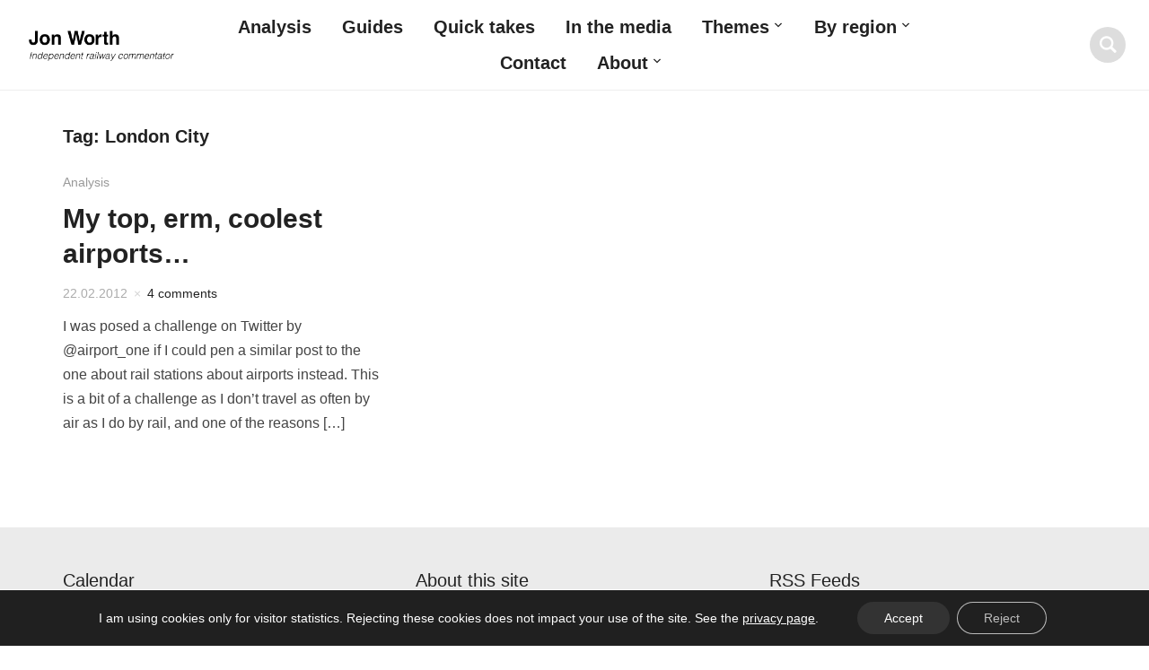

--- FILE ---
content_type: text/html; charset=UTF-8
request_url: https://jonworth.eu/tag/london-city/
body_size: 13668
content:
<!DOCTYPE html>
<html lang="en-GB" prefix="og: http://ogp.me/ns#">
<head>
    <meta charset="UTF-8">
    <meta name="viewport" content="width=device-width, initial-scale=1.0">
    <link rel="profile" href="https://gmpg.org/xfn/11">
    <link rel="pingback" href="https://jonworth.eu/xmlrpc.php">

    <title>London City &#8211; Jon Worth</title>
<meta name='robots' content='max-image-preview:large' />
<link rel='dns-prefetch' href='//challenges.cloudflare.com' />
<link rel="alternate" type="application/rss+xml" title="Jon Worth &raquo; Feed" href="https://jonworth.eu/feed/" />
<link rel="alternate" type="application/rss+xml" title="Jon Worth &raquo; Comments Feed" href="https://jonworth.eu/comments/feed/" />
<link rel="alternate" type="application/rss+xml" title="Jon Worth &raquo; London City Tag Feed" href="https://jonworth.eu/tag/london-city/feed/" />
<style id='wp-img-auto-sizes-contain-inline-css' type='text/css'>
img:is([sizes=auto i],[sizes^="auto," i]){contain-intrinsic-size:3000px 1500px}
/*# sourceURL=wp-img-auto-sizes-contain-inline-css */
</style>

<style id='wp-emoji-styles-inline-css' type='text/css'>

	img.wp-smiley, img.emoji {
		display: inline !important;
		border: none !important;
		box-shadow: none !important;
		height: 1em !important;
		width: 1em !important;
		margin: 0 0.07em !important;
		vertical-align: -0.1em !important;
		background: none !important;
		padding: 0 !important;
	}
/*# sourceURL=wp-emoji-styles-inline-css */
</style>
<link rel='stylesheet' id='wp-block-library-css' href='https://jonworth.eu/wp-includes/css/dist/block-library/style.min.css?ver=4bee1dc3ee918d1de2c3aa64c22c4d8e' type='text/css' media='all' />
<style id='global-styles-inline-css' type='text/css'>
:root{--wp--preset--aspect-ratio--square: 1;--wp--preset--aspect-ratio--4-3: 4/3;--wp--preset--aspect-ratio--3-4: 3/4;--wp--preset--aspect-ratio--3-2: 3/2;--wp--preset--aspect-ratio--2-3: 2/3;--wp--preset--aspect-ratio--16-9: 16/9;--wp--preset--aspect-ratio--9-16: 9/16;--wp--preset--color--black: #000000;--wp--preset--color--cyan-bluish-gray: #abb8c3;--wp--preset--color--white: #ffffff;--wp--preset--color--pale-pink: #f78da7;--wp--preset--color--vivid-red: #cf2e2e;--wp--preset--color--luminous-vivid-orange: #ff6900;--wp--preset--color--luminous-vivid-amber: #fcb900;--wp--preset--color--light-green-cyan: #7bdcb5;--wp--preset--color--vivid-green-cyan: #00d084;--wp--preset--color--pale-cyan-blue: #8ed1fc;--wp--preset--color--vivid-cyan-blue: #0693e3;--wp--preset--color--vivid-purple: #9b51e0;--wp--preset--gradient--vivid-cyan-blue-to-vivid-purple: linear-gradient(135deg,rgb(6,147,227) 0%,rgb(155,81,224) 100%);--wp--preset--gradient--light-green-cyan-to-vivid-green-cyan: linear-gradient(135deg,rgb(122,220,180) 0%,rgb(0,208,130) 100%);--wp--preset--gradient--luminous-vivid-amber-to-luminous-vivid-orange: linear-gradient(135deg,rgb(252,185,0) 0%,rgb(255,105,0) 100%);--wp--preset--gradient--luminous-vivid-orange-to-vivid-red: linear-gradient(135deg,rgb(255,105,0) 0%,rgb(207,46,46) 100%);--wp--preset--gradient--very-light-gray-to-cyan-bluish-gray: linear-gradient(135deg,rgb(238,238,238) 0%,rgb(169,184,195) 100%);--wp--preset--gradient--cool-to-warm-spectrum: linear-gradient(135deg,rgb(74,234,220) 0%,rgb(151,120,209) 20%,rgb(207,42,186) 40%,rgb(238,44,130) 60%,rgb(251,105,98) 80%,rgb(254,248,76) 100%);--wp--preset--gradient--blush-light-purple: linear-gradient(135deg,rgb(255,206,236) 0%,rgb(152,150,240) 100%);--wp--preset--gradient--blush-bordeaux: linear-gradient(135deg,rgb(254,205,165) 0%,rgb(254,45,45) 50%,rgb(107,0,62) 100%);--wp--preset--gradient--luminous-dusk: linear-gradient(135deg,rgb(255,203,112) 0%,rgb(199,81,192) 50%,rgb(65,88,208) 100%);--wp--preset--gradient--pale-ocean: linear-gradient(135deg,rgb(255,245,203) 0%,rgb(182,227,212) 50%,rgb(51,167,181) 100%);--wp--preset--gradient--electric-grass: linear-gradient(135deg,rgb(202,248,128) 0%,rgb(113,206,126) 100%);--wp--preset--gradient--midnight: linear-gradient(135deg,rgb(2,3,129) 0%,rgb(40,116,252) 100%);--wp--preset--font-size--small: 13px;--wp--preset--font-size--medium: 20px;--wp--preset--font-size--large: 36px;--wp--preset--font-size--x-large: 42px;--wp--preset--spacing--20: 0.44rem;--wp--preset--spacing--30: 0.67rem;--wp--preset--spacing--40: 1rem;--wp--preset--spacing--50: 1.5rem;--wp--preset--spacing--60: 2.25rem;--wp--preset--spacing--70: 3.38rem;--wp--preset--spacing--80: 5.06rem;--wp--preset--shadow--natural: 6px 6px 9px rgba(0, 0, 0, 0.2);--wp--preset--shadow--deep: 12px 12px 50px rgba(0, 0, 0, 0.4);--wp--preset--shadow--sharp: 6px 6px 0px rgba(0, 0, 0, 0.2);--wp--preset--shadow--outlined: 6px 6px 0px -3px rgb(255, 255, 255), 6px 6px rgb(0, 0, 0);--wp--preset--shadow--crisp: 6px 6px 0px rgb(0, 0, 0);}:where(.is-layout-flex){gap: 0.5em;}:where(.is-layout-grid){gap: 0.5em;}body .is-layout-flex{display: flex;}.is-layout-flex{flex-wrap: wrap;align-items: center;}.is-layout-flex > :is(*, div){margin: 0;}body .is-layout-grid{display: grid;}.is-layout-grid > :is(*, div){margin: 0;}:where(.wp-block-columns.is-layout-flex){gap: 2em;}:where(.wp-block-columns.is-layout-grid){gap: 2em;}:where(.wp-block-post-template.is-layout-flex){gap: 1.25em;}:where(.wp-block-post-template.is-layout-grid){gap: 1.25em;}.has-black-color{color: var(--wp--preset--color--black) !important;}.has-cyan-bluish-gray-color{color: var(--wp--preset--color--cyan-bluish-gray) !important;}.has-white-color{color: var(--wp--preset--color--white) !important;}.has-pale-pink-color{color: var(--wp--preset--color--pale-pink) !important;}.has-vivid-red-color{color: var(--wp--preset--color--vivid-red) !important;}.has-luminous-vivid-orange-color{color: var(--wp--preset--color--luminous-vivid-orange) !important;}.has-luminous-vivid-amber-color{color: var(--wp--preset--color--luminous-vivid-amber) !important;}.has-light-green-cyan-color{color: var(--wp--preset--color--light-green-cyan) !important;}.has-vivid-green-cyan-color{color: var(--wp--preset--color--vivid-green-cyan) !important;}.has-pale-cyan-blue-color{color: var(--wp--preset--color--pale-cyan-blue) !important;}.has-vivid-cyan-blue-color{color: var(--wp--preset--color--vivid-cyan-blue) !important;}.has-vivid-purple-color{color: var(--wp--preset--color--vivid-purple) !important;}.has-black-background-color{background-color: var(--wp--preset--color--black) !important;}.has-cyan-bluish-gray-background-color{background-color: var(--wp--preset--color--cyan-bluish-gray) !important;}.has-white-background-color{background-color: var(--wp--preset--color--white) !important;}.has-pale-pink-background-color{background-color: var(--wp--preset--color--pale-pink) !important;}.has-vivid-red-background-color{background-color: var(--wp--preset--color--vivid-red) !important;}.has-luminous-vivid-orange-background-color{background-color: var(--wp--preset--color--luminous-vivid-orange) !important;}.has-luminous-vivid-amber-background-color{background-color: var(--wp--preset--color--luminous-vivid-amber) !important;}.has-light-green-cyan-background-color{background-color: var(--wp--preset--color--light-green-cyan) !important;}.has-vivid-green-cyan-background-color{background-color: var(--wp--preset--color--vivid-green-cyan) !important;}.has-pale-cyan-blue-background-color{background-color: var(--wp--preset--color--pale-cyan-blue) !important;}.has-vivid-cyan-blue-background-color{background-color: var(--wp--preset--color--vivid-cyan-blue) !important;}.has-vivid-purple-background-color{background-color: var(--wp--preset--color--vivid-purple) !important;}.has-black-border-color{border-color: var(--wp--preset--color--black) !important;}.has-cyan-bluish-gray-border-color{border-color: var(--wp--preset--color--cyan-bluish-gray) !important;}.has-white-border-color{border-color: var(--wp--preset--color--white) !important;}.has-pale-pink-border-color{border-color: var(--wp--preset--color--pale-pink) !important;}.has-vivid-red-border-color{border-color: var(--wp--preset--color--vivid-red) !important;}.has-luminous-vivid-orange-border-color{border-color: var(--wp--preset--color--luminous-vivid-orange) !important;}.has-luminous-vivid-amber-border-color{border-color: var(--wp--preset--color--luminous-vivid-amber) !important;}.has-light-green-cyan-border-color{border-color: var(--wp--preset--color--light-green-cyan) !important;}.has-vivid-green-cyan-border-color{border-color: var(--wp--preset--color--vivid-green-cyan) !important;}.has-pale-cyan-blue-border-color{border-color: var(--wp--preset--color--pale-cyan-blue) !important;}.has-vivid-cyan-blue-border-color{border-color: var(--wp--preset--color--vivid-cyan-blue) !important;}.has-vivid-purple-border-color{border-color: var(--wp--preset--color--vivid-purple) !important;}.has-vivid-cyan-blue-to-vivid-purple-gradient-background{background: var(--wp--preset--gradient--vivid-cyan-blue-to-vivid-purple) !important;}.has-light-green-cyan-to-vivid-green-cyan-gradient-background{background: var(--wp--preset--gradient--light-green-cyan-to-vivid-green-cyan) !important;}.has-luminous-vivid-amber-to-luminous-vivid-orange-gradient-background{background: var(--wp--preset--gradient--luminous-vivid-amber-to-luminous-vivid-orange) !important;}.has-luminous-vivid-orange-to-vivid-red-gradient-background{background: var(--wp--preset--gradient--luminous-vivid-orange-to-vivid-red) !important;}.has-very-light-gray-to-cyan-bluish-gray-gradient-background{background: var(--wp--preset--gradient--very-light-gray-to-cyan-bluish-gray) !important;}.has-cool-to-warm-spectrum-gradient-background{background: var(--wp--preset--gradient--cool-to-warm-spectrum) !important;}.has-blush-light-purple-gradient-background{background: var(--wp--preset--gradient--blush-light-purple) !important;}.has-blush-bordeaux-gradient-background{background: var(--wp--preset--gradient--blush-bordeaux) !important;}.has-luminous-dusk-gradient-background{background: var(--wp--preset--gradient--luminous-dusk) !important;}.has-pale-ocean-gradient-background{background: var(--wp--preset--gradient--pale-ocean) !important;}.has-electric-grass-gradient-background{background: var(--wp--preset--gradient--electric-grass) !important;}.has-midnight-gradient-background{background: var(--wp--preset--gradient--midnight) !important;}.has-small-font-size{font-size: var(--wp--preset--font-size--small) !important;}.has-medium-font-size{font-size: var(--wp--preset--font-size--medium) !important;}.has-large-font-size{font-size: var(--wp--preset--font-size--large) !important;}.has-x-large-font-size{font-size: var(--wp--preset--font-size--x-large) !important;}
/*# sourceURL=global-styles-inline-css */
</style>

<style id='classic-theme-styles-inline-css' type='text/css'>
/*! This file is auto-generated */
.wp-block-button__link{color:#fff;background-color:#32373c;border-radius:9999px;box-shadow:none;text-decoration:none;padding:calc(.667em + 2px) calc(1.333em + 2px);font-size:1.125em}.wp-block-file__button{background:#32373c;color:#fff;text-decoration:none}
/*# sourceURL=/wp-includes/css/classic-themes.min.css */
</style>
<link rel='stylesheet' id='contact-form-7-css' href='https://jonworth.eu/wp-content/plugins/contact-form-7/includes/css/styles.css?ver=6.1.4' type='text/css' media='all' />
<link rel='stylesheet' id='wpcf7-redirect-script-frontend-css' href='https://jonworth.eu/wp-content/plugins/wpcf7-redirect/build/assets/frontend-script.css?ver=2c532d7e2be36f6af233' type='text/css' media='all' />
<link rel='stylesheet' id='zoom-theme-utils-css-css' href='https://jonworth.eu/wp-content/themes/insight/functions/wpzoom/assets/css/theme-utils.css?ver=4bee1dc3ee918d1de2c3aa64c22c4d8e' type='text/css' media='all' />
<link rel='stylesheet' id='insight-style-css' href='https://jonworth.eu/wp-content/themes/insight/style.css?ver=1.3.16' type='text/css' media='all' />
<link rel='stylesheet' id='media-queries-css' href='https://jonworth.eu/wp-content/themes/insight/css/media-queries.css?ver=1.3.16' type='text/css' media='all' />
<link rel='stylesheet' id='dashicons-css' href='https://jonworth.eu/wp-includes/css/dashicons.min.css?ver=4bee1dc3ee918d1de2c3aa64c22c4d8e' type='text/css' media='all' />
<link rel='stylesheet' id='ics-calendar-css' href='https://jonworth.eu/wp-content/plugins/ics-calendar/assets/style.min.css?ver=12.0.3' type='text/css' media='all' />
<link rel='stylesheet' id='wpzoom-theme-css' href='https://jonworth.eu/wp-content/themes/insight/styles/default.css?ver=4bee1dc3ee918d1de2c3aa64c22c4d8e' type='text/css' media='all' />
<link rel='stylesheet' id='wpzoom-custom-css' href='https://jonworth.eu/wp-content/themes/insight/custom.css?ver=1.3.16' type='text/css' media='all' />
<link rel='stylesheet' id='photonic-slider-css' href='https://jonworth.eu/wp-content/plugins/photonic/include/ext/splide/splide.min.css?ver=20260101-175945' type='text/css' media='all' />
<link rel='stylesheet' id='photonic-lightbox-css' href='https://jonworth.eu/wp-content/plugins/photonic/include/ext/spotlight/spotlight.min.css?ver=20260101-175945' type='text/css' media='all' />
<link rel='stylesheet' id='photonic-css' href='https://jonworth.eu/wp-content/plugins/photonic/include/css/front-end/core/photonic.min.css?ver=20260101-175945' type='text/css' media='all' />
<style id='photonic-inline-css' type='text/css'>
/* Retrieved from saved CSS */
.photonic-panel { background:  rgb(17,17,17)  !important;

	border-top: none;
	border-right: none;
	border-bottom: none;
	border-left: none;
 }
.photonic-flickr-stream .photonic-pad-photosets { margin: 10px; }
.photonic-flickr-stream .photonic-pad-galleries { margin: 10px; }
.photonic-flickr-stream .photonic-pad-photos { padding: 5px 10px; }
.photonic-google-stream .photonic-pad-photos { padding: 5px 10px; }
.photonic-zenfolio-stream .photonic-pad-photos { padding: 5px 10px; }
.photonic-zenfolio-stream .photonic-pad-photosets { margin: 5px 10px; }
.photonic-smug-stream .photonic-pad-albums { margin: 10px; }
.photonic-smug-stream .photonic-pad-photos { padding: 5px 10px; }
.photonic-random-layout .photonic-thumb { padding: 2px}
.photonic-masonry-layout .photonic-thumb { padding: 2px}
.photonic-mosaic-layout .photonic-thumb { padding: 2px}

/*# sourceURL=photonic-inline-css */
</style>
<link rel='stylesheet' id='moove_gdpr_frontend-css' href='https://jonworth.eu/wp-content/plugins/gdpr-cookie-compliance/dist/styles/gdpr-main-nf.css?ver=5.0.9' type='text/css' media='all' />
<style id='moove_gdpr_frontend-inline-css' type='text/css'>
				#moove_gdpr_cookie_info_bar .moove-gdpr-info-bar-container .moove-gdpr-info-bar-content a.mgbutton.moove-gdpr-infobar-reject-btn, 
				#moove_gdpr_cookie_info_bar .moove-gdpr-info-bar-container .moove-gdpr-info-bar-content button.mgbutton.moove-gdpr-infobar-reject-btn {
					background-color: transparent;
					box-shadow: inset 0 0 0 1px currentColor;
					opacity: .7;
					color: #202020;
				}

				#moove_gdpr_cookie_info_bar .moove-gdpr-info-bar-container .moove-gdpr-info-bar-content a.mgbutton.moove-gdpr-infobar-reject-btn:hover, 
				#moove_gdpr_cookie_info_bar .moove-gdpr-info-bar-container .moove-gdpr-info-bar-content button.mgbutton.moove-gdpr-infobar-reject-btn:hover {
					background-color: #202020;
					box-shadow: none;
					color: #fff;
					opacity: 1;
				}

				#moove_gdpr_cookie_info_bar:not(.gdpr-full-screen-infobar).moove-gdpr-dark-scheme .moove-gdpr-info-bar-container .moove-gdpr-info-bar-content a.mgbutton.moove-gdpr-infobar-reject-btn, #moove_gdpr_cookie_info_bar:not(.gdpr-full-screen-infobar).moove-gdpr-dark-scheme .moove-gdpr-info-bar-container .moove-gdpr-info-bar-content button.mgbutton.moove-gdpr-infobar-reject-btn {
					background-color: transparent;
					box-shadow: inset 0 0 0 1px currentColor;
					opacity: .7;
					color: #fff;
				}

				#moove_gdpr_cookie_info_bar:not(.gdpr-full-screen-infobar).moove-gdpr-dark-scheme .moove-gdpr-info-bar-container .moove-gdpr-info-bar-content a.mgbutton.moove-gdpr-infobar-reject-btn:hover, #moove_gdpr_cookie_info_bar:not(.gdpr-full-screen-infobar).moove-gdpr-dark-scheme .moove-gdpr-info-bar-container .moove-gdpr-info-bar-content button.mgbutton.moove-gdpr-infobar-reject-btn:hover {
					box-shadow: none;
					opacity: 1;
					color: #202020;
					background-color: #fff;
				}
							#moove_gdpr_cookie_modal .moove-gdpr-modal-content .moove-gdpr-tab-main h3.tab-title, 
				#moove_gdpr_cookie_modal .moove-gdpr-modal-content .moove-gdpr-tab-main span.tab-title,
				#moove_gdpr_cookie_modal .moove-gdpr-modal-content .moove-gdpr-modal-left-content #moove-gdpr-menu li a, 
				#moove_gdpr_cookie_modal .moove-gdpr-modal-content .moove-gdpr-modal-left-content #moove-gdpr-menu li button,
				#moove_gdpr_cookie_modal .moove-gdpr-modal-content .moove-gdpr-modal-left-content .moove-gdpr-branding-cnt a,
				#moove_gdpr_cookie_modal .moove-gdpr-modal-content .moove-gdpr-modal-footer-content .moove-gdpr-button-holder a.mgbutton, 
				#moove_gdpr_cookie_modal .moove-gdpr-modal-content .moove-gdpr-modal-footer-content .moove-gdpr-button-holder button.mgbutton,
				#moove_gdpr_cookie_modal .cookie-switch .cookie-slider:after, 
				#moove_gdpr_cookie_modal .cookie-switch .slider:after, 
				#moove_gdpr_cookie_modal .switch .cookie-slider:after, 
				#moove_gdpr_cookie_modal .switch .slider:after,
				#moove_gdpr_cookie_info_bar .moove-gdpr-info-bar-container .moove-gdpr-info-bar-content p, 
				#moove_gdpr_cookie_info_bar .moove-gdpr-info-bar-container .moove-gdpr-info-bar-content p a,
				#moove_gdpr_cookie_info_bar .moove-gdpr-info-bar-container .moove-gdpr-info-bar-content a.mgbutton, 
				#moove_gdpr_cookie_info_bar .moove-gdpr-info-bar-container .moove-gdpr-info-bar-content button.mgbutton,
				#moove_gdpr_cookie_modal .moove-gdpr-modal-content .moove-gdpr-tab-main .moove-gdpr-tab-main-content h1, 
				#moove_gdpr_cookie_modal .moove-gdpr-modal-content .moove-gdpr-tab-main .moove-gdpr-tab-main-content h2, 
				#moove_gdpr_cookie_modal .moove-gdpr-modal-content .moove-gdpr-tab-main .moove-gdpr-tab-main-content h3, 
				#moove_gdpr_cookie_modal .moove-gdpr-modal-content .moove-gdpr-tab-main .moove-gdpr-tab-main-content h4, 
				#moove_gdpr_cookie_modal .moove-gdpr-modal-content .moove-gdpr-tab-main .moove-gdpr-tab-main-content h5, 
				#moove_gdpr_cookie_modal .moove-gdpr-modal-content .moove-gdpr-tab-main .moove-gdpr-tab-main-content h6,
				#moove_gdpr_cookie_modal .moove-gdpr-modal-content.moove_gdpr_modal_theme_v2 .moove-gdpr-modal-title .tab-title,
				#moove_gdpr_cookie_modal .moove-gdpr-modal-content.moove_gdpr_modal_theme_v2 .moove-gdpr-tab-main h3.tab-title, 
				#moove_gdpr_cookie_modal .moove-gdpr-modal-content.moove_gdpr_modal_theme_v2 .moove-gdpr-tab-main span.tab-title,
				#moove_gdpr_cookie_modal .moove-gdpr-modal-content.moove_gdpr_modal_theme_v2 .moove-gdpr-branding-cnt a {
					font-weight: inherit				}
			#moove_gdpr_cookie_modal,#moove_gdpr_cookie_info_bar,.gdpr_cookie_settings_shortcode_content{font-family:inherit}#moove_gdpr_save_popup_settings_button{background-color:#373737;color:#fff}#moove_gdpr_save_popup_settings_button:hover{background-color:#000}#moove_gdpr_cookie_info_bar .moove-gdpr-info-bar-container .moove-gdpr-info-bar-content a.mgbutton,#moove_gdpr_cookie_info_bar .moove-gdpr-info-bar-container .moove-gdpr-info-bar-content button.mgbutton{background-color:#333}#moove_gdpr_cookie_modal .moove-gdpr-modal-content .moove-gdpr-modal-footer-content .moove-gdpr-button-holder a.mgbutton,#moove_gdpr_cookie_modal .moove-gdpr-modal-content .moove-gdpr-modal-footer-content .moove-gdpr-button-holder button.mgbutton,.gdpr_cookie_settings_shortcode_content .gdpr-shr-button.button-green{background-color:#333;border-color:#333}#moove_gdpr_cookie_modal .moove-gdpr-modal-content .moove-gdpr-modal-footer-content .moove-gdpr-button-holder a.mgbutton:hover,#moove_gdpr_cookie_modal .moove-gdpr-modal-content .moove-gdpr-modal-footer-content .moove-gdpr-button-holder button.mgbutton:hover,.gdpr_cookie_settings_shortcode_content .gdpr-shr-button.button-green:hover{background-color:#fff;color:#333}#moove_gdpr_cookie_modal .moove-gdpr-modal-content .moove-gdpr-modal-close i,#moove_gdpr_cookie_modal .moove-gdpr-modal-content .moove-gdpr-modal-close span.gdpr-icon{background-color:#333;border:1px solid #333}#moove_gdpr_cookie_info_bar span.moove-gdpr-infobar-allow-all.focus-g,#moove_gdpr_cookie_info_bar span.moove-gdpr-infobar-allow-all:focus,#moove_gdpr_cookie_info_bar button.moove-gdpr-infobar-allow-all.focus-g,#moove_gdpr_cookie_info_bar button.moove-gdpr-infobar-allow-all:focus,#moove_gdpr_cookie_info_bar span.moove-gdpr-infobar-reject-btn.focus-g,#moove_gdpr_cookie_info_bar span.moove-gdpr-infobar-reject-btn:focus,#moove_gdpr_cookie_info_bar button.moove-gdpr-infobar-reject-btn.focus-g,#moove_gdpr_cookie_info_bar button.moove-gdpr-infobar-reject-btn:focus,#moove_gdpr_cookie_info_bar span.change-settings-button.focus-g,#moove_gdpr_cookie_info_bar span.change-settings-button:focus,#moove_gdpr_cookie_info_bar button.change-settings-button.focus-g,#moove_gdpr_cookie_info_bar button.change-settings-button:focus{-webkit-box-shadow:0 0 1px 3px #333;-moz-box-shadow:0 0 1px 3px #333;box-shadow:0 0 1px 3px #333}#moove_gdpr_cookie_modal .moove-gdpr-modal-content .moove-gdpr-modal-close i:hover,#moove_gdpr_cookie_modal .moove-gdpr-modal-content .moove-gdpr-modal-close span.gdpr-icon:hover,#moove_gdpr_cookie_info_bar span[data-href]>u.change-settings-button{color:#333}#moove_gdpr_cookie_modal .moove-gdpr-modal-content .moove-gdpr-modal-left-content #moove-gdpr-menu li.menu-item-selected a span.gdpr-icon,#moove_gdpr_cookie_modal .moove-gdpr-modal-content .moove-gdpr-modal-left-content #moove-gdpr-menu li.menu-item-selected button span.gdpr-icon{color:inherit}#moove_gdpr_cookie_modal .moove-gdpr-modal-content .moove-gdpr-modal-left-content #moove-gdpr-menu li a span.gdpr-icon,#moove_gdpr_cookie_modal .moove-gdpr-modal-content .moove-gdpr-modal-left-content #moove-gdpr-menu li button span.gdpr-icon{color:inherit}#moove_gdpr_cookie_modal .gdpr-acc-link{line-height:0;font-size:0;color:transparent;position:absolute}#moove_gdpr_cookie_modal .moove-gdpr-modal-content .moove-gdpr-modal-close:hover i,#moove_gdpr_cookie_modal .moove-gdpr-modal-content .moove-gdpr-modal-left-content #moove-gdpr-menu li a,#moove_gdpr_cookie_modal .moove-gdpr-modal-content .moove-gdpr-modal-left-content #moove-gdpr-menu li button,#moove_gdpr_cookie_modal .moove-gdpr-modal-content .moove-gdpr-modal-left-content #moove-gdpr-menu li button i,#moove_gdpr_cookie_modal .moove-gdpr-modal-content .moove-gdpr-modal-left-content #moove-gdpr-menu li a i,#moove_gdpr_cookie_modal .moove-gdpr-modal-content .moove-gdpr-tab-main .moove-gdpr-tab-main-content a:hover,#moove_gdpr_cookie_info_bar.moove-gdpr-dark-scheme .moove-gdpr-info-bar-container .moove-gdpr-info-bar-content a.mgbutton:hover,#moove_gdpr_cookie_info_bar.moove-gdpr-dark-scheme .moove-gdpr-info-bar-container .moove-gdpr-info-bar-content button.mgbutton:hover,#moove_gdpr_cookie_info_bar.moove-gdpr-dark-scheme .moove-gdpr-info-bar-container .moove-gdpr-info-bar-content a:hover,#moove_gdpr_cookie_info_bar.moove-gdpr-dark-scheme .moove-gdpr-info-bar-container .moove-gdpr-info-bar-content button:hover,#moove_gdpr_cookie_info_bar.moove-gdpr-dark-scheme .moove-gdpr-info-bar-container .moove-gdpr-info-bar-content span.change-settings-button:hover,#moove_gdpr_cookie_info_bar.moove-gdpr-dark-scheme .moove-gdpr-info-bar-container .moove-gdpr-info-bar-content button.change-settings-button:hover,#moove_gdpr_cookie_info_bar.moove-gdpr-dark-scheme .moove-gdpr-info-bar-container .moove-gdpr-info-bar-content u.change-settings-button:hover,#moove_gdpr_cookie_info_bar span[data-href]>u.change-settings-button,#moove_gdpr_cookie_info_bar.moove-gdpr-dark-scheme .moove-gdpr-info-bar-container .moove-gdpr-info-bar-content a.mgbutton.focus-g,#moove_gdpr_cookie_info_bar.moove-gdpr-dark-scheme .moove-gdpr-info-bar-container .moove-gdpr-info-bar-content button.mgbutton.focus-g,#moove_gdpr_cookie_info_bar.moove-gdpr-dark-scheme .moove-gdpr-info-bar-container .moove-gdpr-info-bar-content a.focus-g,#moove_gdpr_cookie_info_bar.moove-gdpr-dark-scheme .moove-gdpr-info-bar-container .moove-gdpr-info-bar-content button.focus-g,#moove_gdpr_cookie_info_bar.moove-gdpr-dark-scheme .moove-gdpr-info-bar-container .moove-gdpr-info-bar-content a.mgbutton:focus,#moove_gdpr_cookie_info_bar.moove-gdpr-dark-scheme .moove-gdpr-info-bar-container .moove-gdpr-info-bar-content button.mgbutton:focus,#moove_gdpr_cookie_info_bar.moove-gdpr-dark-scheme .moove-gdpr-info-bar-container .moove-gdpr-info-bar-content a:focus,#moove_gdpr_cookie_info_bar.moove-gdpr-dark-scheme .moove-gdpr-info-bar-container .moove-gdpr-info-bar-content button:focus,#moove_gdpr_cookie_info_bar.moove-gdpr-dark-scheme .moove-gdpr-info-bar-container .moove-gdpr-info-bar-content span.change-settings-button.focus-g,span.change-settings-button:focus,button.change-settings-button.focus-g,button.change-settings-button:focus,#moove_gdpr_cookie_info_bar.moove-gdpr-dark-scheme .moove-gdpr-info-bar-container .moove-gdpr-info-bar-content u.change-settings-button.focus-g,#moove_gdpr_cookie_info_bar.moove-gdpr-dark-scheme .moove-gdpr-info-bar-container .moove-gdpr-info-bar-content u.change-settings-button:focus{color:#333}#moove_gdpr_cookie_modal .moove-gdpr-branding.focus-g span,#moove_gdpr_cookie_modal .moove-gdpr-modal-content .moove-gdpr-tab-main a.focus-g,#moove_gdpr_cookie_modal .moove-gdpr-modal-content .moove-gdpr-tab-main .gdpr-cd-details-toggle.focus-g{color:#333}#moove_gdpr_cookie_modal.gdpr_lightbox-hide{display:none}
/*# sourceURL=moove_gdpr_frontend-inline-css */
</style>
<script type="text/javascript" src="https://jonworth.eu/wp-includes/js/jquery/jquery.min.js?ver=3.7.1" id="jquery-core-js"></script>
<script type="text/javascript" src="https://jonworth.eu/wp-includes/js/jquery/jquery-migrate.min.js?ver=3.4.1" id="jquery-migrate-js"></script>
<script type="text/javascript" src="https://jonworth.eu/wp-content/themes/insight/js/init.js?ver=4bee1dc3ee918d1de2c3aa64c22c4d8e" id="wpzoom-init-js"></script>
<link rel="https://api.w.org/" href="https://jonworth.eu/wp-json/" /><link rel="alternate" title="JSON" type="application/json" href="https://jonworth.eu/wp-json/wp/v2/tags/84" /><link rel="EditURI" type="application/rsd+xml" title="RSD" href="https://jonworth.eu/xmlrpc.php?rsd" />
<meta name="fediverse:creator" content="jon@gruene.social"><meta property="og:title" name="og:title" content="London City" />
<meta property="og:type" name="og:type" content="website" />
<meta property="og:image" name="og:image" content="https://jonworth.eu/wp-content/uploads/2025/11/cropped-jw-logo.png" />
<meta property="og:description" name="og:description" content="Independent railway commentator" />
<meta property="og:locale" name="og:locale" content="en_GB" />
<meta property="og:site_name" name="og:site_name" content="Jon Worth" />
<meta property="twitter:card" name="twitter:card" content="summary" />
<link rel="me" href="https://gruene.social/@jon" />
<!-- WPZOOM Theme / Framework -->
<meta name="generator" content="Insight 1.3.16" />
<meta name="generator" content="WPZOOM Framework 2.0.9" />

<!-- Begin Theme Custom CSS -->
<style type="text/css" id="insight-custom-css">
a:hover{color:#009c50;}button, input[type=button], input[type=reset], input[type=submit]{background:#009c50;}.main-navbar .navbar-nav > li > a:hover{color:#009c50;}.main-navbar .navbar-nav > .current-menu-item > a, .main-navbar .navbar-nav > .current_page_item > a, .main-navbar .navbar-nav > .current-menu-parent > a{color:#009c50;}.sb-search .sb-icon-search{color:#ffffff;}.sb-search .sb-icon-search:hover, .sb-search .sb-search-input, .sb-search.sb-search-open .sb-icon-search:before{color:#ebebeb;}.entry-title a:hover{color:#009c50;}.entry-meta a:hover{color:#009c50;}.recent-posts .entry-meta a:hover{border-color:#009c50;}.single .entry-header .entry-meta a:hover{color:#009c50;}#sidebar .widget{background:#ebebeb;}.footer-widgets{background-color:#ebebeb;}.footer-widgets a:hover{color:#009c50;}body{font-family:"Helvetica Neue", Helvetica, Arial, sans-serif;}.navbar-brand h1 a{font-family:"Helvetica Neue", Helvetica, Arial, sans-serif;font-size:28px;text-transform:capitalize;}.main-navbar a{font-family:"Helvetica Neue", Helvetica, Arial, sans-serif;font-size:20px;text-transform:none;}.slides li h3 a{font-family:"Helvetica Neue", Helvetica, Arial, sans-serif;font-weight:bold;}.widget h3.title{font-family:"Helvetica Neue", Helvetica, Arial, sans-serif;font-weight:normal;}.entry-title a{font-family:"Helvetica Neue", Helvetica, Arial, sans-serif;font-size:22px;font-weight:bold;}.single h1.entry-title{font-family:"Helvetica Neue", Helvetica, Arial, sans-serif;}.page h1.entry-title{font-family:"Helvetica Neue", Helvetica, Arial, sans-serif;}
</style>
<!-- End Theme Custom CSS -->
<link rel="icon" href="https://jonworth.eu/wp-content/uploads/2025/11/cropped-jw-logo-150x150.png" sizes="32x32" />
<link rel="icon" href="https://jonworth.eu/wp-content/uploads/2025/11/cropped-jw-logo-300x300.png" sizes="192x192" />
<link rel="apple-touch-icon" href="https://jonworth.eu/wp-content/uploads/2025/11/cropped-jw-logo-300x300.png" />
<meta name="msapplication-TileImage" content="https://jonworth.eu/wp-content/uploads/2025/11/cropped-jw-logo-300x300.png" />
		<style type="text/css" id="wp-custom-css">
			.grecaptcha-badge { visibility: hidden; }

.include-mastodon-feed {
 margin: 0 0 0 0;
	padding: 0 0 0 0;
}
.include-mastodon-feed .permalink a, .include-mastodon-feed .account a, .include-mastodon-feed .h-card a, .include-mastodon-feed .content a {
color: #009c50;
}
.include-mastodon-feed .account {
    font-size: 82%;
	padding: 0 0 10px 0;
}

.include-mastodon-feed .status {
padding: 10px;
}

.include-mastodon-feed .avatar {
    height: 2rem;
    border-radius: var(--include-mastodon-feed-border-radius);
    vertical-align: top;
}

.cat-links {
  text-transform: none;
  font-weight: normal;
}

.slides li .cat-links a, .slides time.entry-date, .slides .entry-meta a {
  font-size: 18px;
}

.tag_list a {
  background: #EBEBEB;
}


@media screen and (min-width: 769px) {
	.entry-title a { font-size: 30px; line-height: 1.3; }
}

@media screen and (min-device-width: 481px) and (max-device-width: 768px) { 
    .slides li h3 a { font-size: 30px; }
}

@media only screen and (max-device-width: 480px) {
    .slides li h3 a { font-size: 24px; }
}



.slides li .cat-links a { display: none; }

.featured-post-with-bg h3 a { line-height: 10px; }

.featured-post-with-bg .featured-post-overlay-header {
  top: 5%;
}

.site-widgetized-section .widgets-2 .widget .featured-post-with-bg .featured-post-overlay-header {
  top: 5%;
}

.main-navbar .navbar-nav > .current-menu-item > a, .main-navbar .navbar-nav > .current_page_item > a, .main-navbar .navbar-nav > .current-menu-parent > a {
  color: #009c50;
}

ul.sub-menu a:hover, ul.sub-menu ul.sub-menu a:hover {
  color: #00ff82;
}

.sb-search .sb-search-input, .sb-icon-search
{
  background: #ddd;
}

.paddingfive {
  padding: 5px;
}

.paddingfivegrey {
  padding: 5px;
	background-color: #EBEBEB;
}		</style>
		</head>
<body data-rsssl=1 class="archive tag tag-london-city tag-84 wp-custom-logo wp-theme-insight">

<div class="page-wrap">

    <header class="site-header">

            <div class="navbar-brand">
                <a href="https://jonworth.eu/" class="custom-logo-link" rel="home" itemprop="url"><img width="350" height="75" src="https://jonworth.eu/wp-content/uploads/2024/01/cropped-headerlogo.png" class="custom-logo no-lazyload no-lazy a3-notlazy" alt="Jon Worth" itemprop="logo" decoding="async" srcset="https://jonworth.eu/wp-content/uploads/2024/01/cropped-headerlogo.png 700w, https://jonworth.eu/wp-content/uploads/2024/01/cropped-headerlogo-300x64.png 300w" sizes="(max-width: 350px) 100vw, 350px" /></a>
            </div><!-- .navbar-brand -->


            <nav class="main-navbar" role="navigation">

                <div class="navbar-header">
                    
                       <a class="navbar-toggle" href="#menu-main-slide">
                           <span class="icon-bar"></span>
                           <span class="icon-bar"></span>
                           <span class="icon-bar"></span>
                       </a>


                       <div id="menu-main-slide" class="menu-main-container"><ul id="menu-main" class="menu"><li id="menu-item-27142" class="menu-item menu-item-type-taxonomy menu-item-object-category menu-item-27142"><a href="https://jonworth.eu/category/analysis/">Analysis</a></li>
<li id="menu-item-27144" class="menu-item menu-item-type-taxonomy menu-item-object-category menu-item-27144"><a href="https://jonworth.eu/category/guides/">Guides</a></li>
<li id="menu-item-27143" class="menu-item menu-item-type-taxonomy menu-item-object-category menu-item-27143"><a href="https://jonworth.eu/category/quick-takes/">Quick takes</a></li>
<li id="menu-item-27205" class="menu-item menu-item-type-taxonomy menu-item-object-category menu-item-27205"><a href="https://jonworth.eu/category/in-the-media/">In the media</a></li>
<li id="menu-item-27207" class="menu-item menu-item-type-custom menu-item-object-custom menu-item-has-children menu-item-27207"><a href="#">Themes</a>
<ul class="sub-menu">
	<li id="menu-item-27562" class="menu-item menu-item-type-custom menu-item-object-custom menu-item-27562"><a href="https://jonworth.eu/tag/bikes-and-trains/">Bikes and trains</a></li>
	<li id="menu-item-27486" class="menu-item menu-item-type-custom menu-item-object-custom menu-item-27486"><a href="https://jonworth.eu/tag/crossborderrail/">#CrossBorderRail</a></li>
	<li id="menu-item-45757" class="menu-item menu-item-type-custom menu-item-object-custom menu-item-45757"><a href="https://jonworth.eu/tag/crosschannelrail/">#CrossChannelRail</a></li>
	<li id="menu-item-27491" class="menu-item menu-item-type-custom menu-item-object-custom menu-item-27491"><a href="https://jonworth.eu/tag/deutschlandticket/">Deutschlandticket</a></li>
	<li id="menu-item-27209" class="menu-item menu-item-type-custom menu-item-object-custom menu-item-27209"><a href="https://jonworth.eu/tag/interrail/">Interrail</a></li>
	<li id="menu-item-27420" class="menu-item menu-item-type-custom menu-item-object-custom menu-item-27420"><a href="https://jonworth.eu/tag/night-trains/">Night trains</a></li>
	<li id="menu-item-27691" class="menu-item menu-item-type-custom menu-item-object-custom menu-item-27691"><a href="https://jonworth.eu/tag/rail-postcards/">Rail postcards</a></li>
	<li id="menu-item-27421" class="menu-item menu-item-type-custom menu-item-object-custom menu-item-27421"><a href="https://jonworth.eu/tag/rolling-stock/">Rolling stock</a></li>
	<li id="menu-item-27208" class="menu-item menu-item-type-custom menu-item-object-custom menu-item-27208"><a href="https://jonworth.eu/tag/schengen/">Schengen</a></li>
	<li id="menu-item-27485" class="menu-item menu-item-type-custom menu-item-object-custom menu-item-27485"><a href="https://jonworth.eu/tag/interrail/">Sustainability</a></li>
	<li id="menu-item-27563" class="menu-item menu-item-type-custom menu-item-object-custom menu-item-27563"><a href="https://jonworth.eu/tag/ticketing/">Ticketing</a></li>
</ul>
</li>
<li id="menu-item-27424" class="menu-item menu-item-type-custom menu-item-object-custom menu-item-has-children menu-item-27424"><a href="#">By region</a>
<ul class="sub-menu">
	<li id="menu-item-27425" class="menu-item menu-item-type-custom menu-item-object-custom menu-item-27425"><a href="https://jonworth.eu/category/european-union/">EU-wide issues</a></li>
	<li id="menu-item-27426" class="menu-item menu-item-type-custom menu-item-object-custom menu-item-has-children menu-item-27426"><a href="#">EU Countries</a>
	<ul class="sub-menu">
		<li id="menu-item-27434" class="menu-item menu-item-type-taxonomy menu-item-object-category menu-item-27434"><a href="https://jonworth.eu/category/austria/">Austria</a></li>
		<li id="menu-item-27528" class="menu-item menu-item-type-taxonomy menu-item-object-category menu-item-27528"><a href="https://jonworth.eu/category/belgium/">Belgium</a></li>
		<li id="menu-item-27529" class="menu-item menu-item-type-taxonomy menu-item-object-category menu-item-27529"><a href="https://jonworth.eu/category/bulgaria/">Bulgaria</a></li>
		<li id="menu-item-27531" class="menu-item menu-item-type-taxonomy menu-item-object-category menu-item-27531"><a href="https://jonworth.eu/category/croatia/">Croatia</a></li>
		<li id="menu-item-27532" class="menu-item menu-item-type-taxonomy menu-item-object-category menu-item-27532"><a href="https://jonworth.eu/category/czechia/">Czechia</a></li>
		<li id="menu-item-27533" class="menu-item menu-item-type-taxonomy menu-item-object-category menu-item-27533"><a href="https://jonworth.eu/category/denmark/">Denmark</a></li>
		<li id="menu-item-27535" class="menu-item menu-item-type-taxonomy menu-item-object-category menu-item-27535"><a href="https://jonworth.eu/category/finland/">Finland</a></li>
		<li id="menu-item-27433" class="menu-item menu-item-type-taxonomy menu-item-object-category menu-item-27433"><a href="https://jonworth.eu/category/france/">France</a></li>
		<li id="menu-item-27537" class="menu-item menu-item-type-taxonomy menu-item-object-category menu-item-27537"><a href="https://jonworth.eu/category/greece/">Greece</a></li>
		<li id="menu-item-27427" class="menu-item menu-item-type-custom menu-item-object-custom menu-item-27427"><a href="https://jonworth.eu/category/germany/">Germany</a></li>
		<li id="menu-item-27538" class="menu-item menu-item-type-taxonomy menu-item-object-category menu-item-27538"><a href="https://jonworth.eu/category/hungary/">Hungary</a></li>
		<li id="menu-item-27539" class="menu-item menu-item-type-taxonomy menu-item-object-category menu-item-27539"><a href="https://jonworth.eu/category/ireland/">Ireland</a></li>
		<li id="menu-item-27435" class="menu-item menu-item-type-taxonomy menu-item-object-category menu-item-27435"><a href="https://jonworth.eu/category/italy/">Italy</a></li>
		<li id="menu-item-27541" class="menu-item menu-item-type-taxonomy menu-item-object-category menu-item-27541"><a href="https://jonworth.eu/category/latvia/">Latvia</a></li>
		<li id="menu-item-27542" class="menu-item menu-item-type-taxonomy menu-item-object-category menu-item-27542"><a href="https://jonworth.eu/category/lithuania/">Lithuania</a></li>
		<li id="menu-item-27544" class="menu-item menu-item-type-taxonomy menu-item-object-category menu-item-27544"><a href="https://jonworth.eu/category/netherlands/">Netherlands</a></li>
		<li id="menu-item-27546" class="menu-item menu-item-type-taxonomy menu-item-object-category menu-item-27546"><a href="https://jonworth.eu/category/poland/">Poland</a></li>
		<li id="menu-item-27547" class="menu-item menu-item-type-taxonomy menu-item-object-category menu-item-27547"><a href="https://jonworth.eu/category/portugal/">Portugal</a></li>
		<li id="menu-item-27548" class="menu-item menu-item-type-taxonomy menu-item-object-category menu-item-27548"><a href="https://jonworth.eu/category/romania/">Romania</a></li>
		<li id="menu-item-27549" class="menu-item menu-item-type-taxonomy menu-item-object-category menu-item-27549"><a href="https://jonworth.eu/category/slovakia/">Slovakia</a></li>
		<li id="menu-item-27550" class="menu-item menu-item-type-taxonomy menu-item-object-category menu-item-27550"><a href="https://jonworth.eu/category/slovenia/">Slovenia</a></li>
		<li id="menu-item-27551" class="menu-item menu-item-type-taxonomy menu-item-object-category menu-item-27551"><a href="https://jonworth.eu/category/spain/">Spain</a></li>
		<li id="menu-item-27552" class="menu-item menu-item-type-taxonomy menu-item-object-category menu-item-27552"><a href="https://jonworth.eu/category/sweden/">Sweden</a></li>
	</ul>
</li>
	<li id="menu-item-27428" class="menu-item menu-item-type-custom menu-item-object-custom menu-item-has-children menu-item-27428"><a href="#">Non-EU Countries</a>
	<ul class="sub-menu">
		<li id="menu-item-27530" class="menu-item menu-item-type-taxonomy menu-item-object-category menu-item-27530"><a href="https://jonworth.eu/category/central-asia/">Central Asia</a></li>
		<li id="menu-item-27543" class="menu-item menu-item-type-taxonomy menu-item-object-category menu-item-27543"><a href="https://jonworth.eu/category/moldova/">Moldova</a></li>
		<li id="menu-item-27545" class="menu-item menu-item-type-taxonomy menu-item-object-category menu-item-27545"><a href="https://jonworth.eu/category/norway/">Norway</a></li>
		<li id="menu-item-27436" class="menu-item menu-item-type-taxonomy menu-item-object-category menu-item-27436"><a href="https://jonworth.eu/category/switzerland/">Switzerland</a></li>
		<li id="menu-item-27437" class="menu-item menu-item-type-taxonomy menu-item-object-category menu-item-27437"><a href="https://jonworth.eu/category/serbia/">Serbia</a></li>
		<li id="menu-item-27554" class="menu-item menu-item-type-taxonomy menu-item-object-category menu-item-27554"><a href="https://jonworth.eu/category/ukraine/">Ukraine</a></li>
		<li id="menu-item-27555" class="menu-item menu-item-type-taxonomy menu-item-object-category menu-item-27555"><a href="https://jonworth.eu/category/united-kingdom/">United Kingdom</a></li>
	</ul>
</li>
</ul>
</li>
<li id="menu-item-36044" class="menu-item menu-item-type-post_type menu-item-object-page menu-item-36044"><a href="https://jonworth.eu/contact/">Contact</a></li>
<li id="menu-item-36045" class="menu-item menu-item-type-post_type menu-item-object-page menu-item-has-children menu-item-36045"><a href="https://jonworth.eu/about/">About</a>
<ul class="sub-menu">
	<li id="menu-item-47991" class="menu-item menu-item-type-post_type menu-item-object-page menu-item-47991"><a href="https://jonworth.eu/about/calendar/">Calendar</a></li>
</ul>
</li>
</ul></div>
                </div>


                <div id="navbar-main">

                    <div class="menu-main-container"><ul id="menu-main-1" class="nav navbar-nav dropdown sf-menu"><li class="menu-item menu-item-type-taxonomy menu-item-object-category menu-item-27142"><a href="https://jonworth.eu/category/analysis/">Analysis</a></li>
<li class="menu-item menu-item-type-taxonomy menu-item-object-category menu-item-27144"><a href="https://jonworth.eu/category/guides/">Guides</a></li>
<li class="menu-item menu-item-type-taxonomy menu-item-object-category menu-item-27143"><a href="https://jonworth.eu/category/quick-takes/">Quick takes</a></li>
<li class="menu-item menu-item-type-taxonomy menu-item-object-category menu-item-27205"><a href="https://jonworth.eu/category/in-the-media/">In the media</a></li>
<li class="menu-item menu-item-type-custom menu-item-object-custom menu-item-has-children menu-item-27207"><a href="#">Themes</a>
<ul class="sub-menu">
	<li class="menu-item menu-item-type-custom menu-item-object-custom menu-item-27562"><a href="https://jonworth.eu/tag/bikes-and-trains/">Bikes and trains</a></li>
	<li class="menu-item menu-item-type-custom menu-item-object-custom menu-item-27486"><a href="https://jonworth.eu/tag/crossborderrail/">#CrossBorderRail</a></li>
	<li class="menu-item menu-item-type-custom menu-item-object-custom menu-item-45757"><a href="https://jonworth.eu/tag/crosschannelrail/">#CrossChannelRail</a></li>
	<li class="menu-item menu-item-type-custom menu-item-object-custom menu-item-27491"><a href="https://jonworth.eu/tag/deutschlandticket/">Deutschlandticket</a></li>
	<li class="menu-item menu-item-type-custom menu-item-object-custom menu-item-27209"><a href="https://jonworth.eu/tag/interrail/">Interrail</a></li>
	<li class="menu-item menu-item-type-custom menu-item-object-custom menu-item-27420"><a href="https://jonworth.eu/tag/night-trains/">Night trains</a></li>
	<li class="menu-item menu-item-type-custom menu-item-object-custom menu-item-27691"><a href="https://jonworth.eu/tag/rail-postcards/">Rail postcards</a></li>
	<li class="menu-item menu-item-type-custom menu-item-object-custom menu-item-27421"><a href="https://jonworth.eu/tag/rolling-stock/">Rolling stock</a></li>
	<li class="menu-item menu-item-type-custom menu-item-object-custom menu-item-27208"><a href="https://jonworth.eu/tag/schengen/">Schengen</a></li>
	<li class="menu-item menu-item-type-custom menu-item-object-custom menu-item-27485"><a href="https://jonworth.eu/tag/interrail/">Sustainability</a></li>
	<li class="menu-item menu-item-type-custom menu-item-object-custom menu-item-27563"><a href="https://jonworth.eu/tag/ticketing/">Ticketing</a></li>
</ul>
</li>
<li class="menu-item menu-item-type-custom menu-item-object-custom menu-item-has-children menu-item-27424"><a href="#">By region</a>
<ul class="sub-menu">
	<li class="menu-item menu-item-type-custom menu-item-object-custom menu-item-27425"><a href="https://jonworth.eu/category/european-union/">EU-wide issues</a></li>
	<li class="menu-item menu-item-type-custom menu-item-object-custom menu-item-has-children menu-item-27426"><a href="#">EU Countries</a>
	<ul class="sub-menu">
		<li class="menu-item menu-item-type-taxonomy menu-item-object-category menu-item-27434"><a href="https://jonworth.eu/category/austria/">Austria</a></li>
		<li class="menu-item menu-item-type-taxonomy menu-item-object-category menu-item-27528"><a href="https://jonworth.eu/category/belgium/">Belgium</a></li>
		<li class="menu-item menu-item-type-taxonomy menu-item-object-category menu-item-27529"><a href="https://jonworth.eu/category/bulgaria/">Bulgaria</a></li>
		<li class="menu-item menu-item-type-taxonomy menu-item-object-category menu-item-27531"><a href="https://jonworth.eu/category/croatia/">Croatia</a></li>
		<li class="menu-item menu-item-type-taxonomy menu-item-object-category menu-item-27532"><a href="https://jonworth.eu/category/czechia/">Czechia</a></li>
		<li class="menu-item menu-item-type-taxonomy menu-item-object-category menu-item-27533"><a href="https://jonworth.eu/category/denmark/">Denmark</a></li>
		<li class="menu-item menu-item-type-taxonomy menu-item-object-category menu-item-27535"><a href="https://jonworth.eu/category/finland/">Finland</a></li>
		<li class="menu-item menu-item-type-taxonomy menu-item-object-category menu-item-27433"><a href="https://jonworth.eu/category/france/">France</a></li>
		<li class="menu-item menu-item-type-taxonomy menu-item-object-category menu-item-27537"><a href="https://jonworth.eu/category/greece/">Greece</a></li>
		<li class="menu-item menu-item-type-custom menu-item-object-custom menu-item-27427"><a href="https://jonworth.eu/category/germany/">Germany</a></li>
		<li class="menu-item menu-item-type-taxonomy menu-item-object-category menu-item-27538"><a href="https://jonworth.eu/category/hungary/">Hungary</a></li>
		<li class="menu-item menu-item-type-taxonomy menu-item-object-category menu-item-27539"><a href="https://jonworth.eu/category/ireland/">Ireland</a></li>
		<li class="menu-item menu-item-type-taxonomy menu-item-object-category menu-item-27435"><a href="https://jonworth.eu/category/italy/">Italy</a></li>
		<li class="menu-item menu-item-type-taxonomy menu-item-object-category menu-item-27541"><a href="https://jonworth.eu/category/latvia/">Latvia</a></li>
		<li class="menu-item menu-item-type-taxonomy menu-item-object-category menu-item-27542"><a href="https://jonworth.eu/category/lithuania/">Lithuania</a></li>
		<li class="menu-item menu-item-type-taxonomy menu-item-object-category menu-item-27544"><a href="https://jonworth.eu/category/netherlands/">Netherlands</a></li>
		<li class="menu-item menu-item-type-taxonomy menu-item-object-category menu-item-27546"><a href="https://jonworth.eu/category/poland/">Poland</a></li>
		<li class="menu-item menu-item-type-taxonomy menu-item-object-category menu-item-27547"><a href="https://jonworth.eu/category/portugal/">Portugal</a></li>
		<li class="menu-item menu-item-type-taxonomy menu-item-object-category menu-item-27548"><a href="https://jonworth.eu/category/romania/">Romania</a></li>
		<li class="menu-item menu-item-type-taxonomy menu-item-object-category menu-item-27549"><a href="https://jonworth.eu/category/slovakia/">Slovakia</a></li>
		<li class="menu-item menu-item-type-taxonomy menu-item-object-category menu-item-27550"><a href="https://jonworth.eu/category/slovenia/">Slovenia</a></li>
		<li class="menu-item menu-item-type-taxonomy menu-item-object-category menu-item-27551"><a href="https://jonworth.eu/category/spain/">Spain</a></li>
		<li class="menu-item menu-item-type-taxonomy menu-item-object-category menu-item-27552"><a href="https://jonworth.eu/category/sweden/">Sweden</a></li>
	</ul>
</li>
	<li class="menu-item menu-item-type-custom menu-item-object-custom menu-item-has-children menu-item-27428"><a href="#">Non-EU Countries</a>
	<ul class="sub-menu">
		<li class="menu-item menu-item-type-taxonomy menu-item-object-category menu-item-27530"><a href="https://jonworth.eu/category/central-asia/">Central Asia</a></li>
		<li class="menu-item menu-item-type-taxonomy menu-item-object-category menu-item-27543"><a href="https://jonworth.eu/category/moldova/">Moldova</a></li>
		<li class="menu-item menu-item-type-taxonomy menu-item-object-category menu-item-27545"><a href="https://jonworth.eu/category/norway/">Norway</a></li>
		<li class="menu-item menu-item-type-taxonomy menu-item-object-category menu-item-27436"><a href="https://jonworth.eu/category/switzerland/">Switzerland</a></li>
		<li class="menu-item menu-item-type-taxonomy menu-item-object-category menu-item-27437"><a href="https://jonworth.eu/category/serbia/">Serbia</a></li>
		<li class="menu-item menu-item-type-taxonomy menu-item-object-category menu-item-27554"><a href="https://jonworth.eu/category/ukraine/">Ukraine</a></li>
		<li class="menu-item menu-item-type-taxonomy menu-item-object-category menu-item-27555"><a href="https://jonworth.eu/category/united-kingdom/">United Kingdom</a></li>
	</ul>
</li>
</ul>
</li>
<li class="menu-item menu-item-type-post_type menu-item-object-page menu-item-36044"><a href="https://jonworth.eu/contact/">Contact</a></li>
<li class="menu-item menu-item-type-post_type menu-item-object-page menu-item-has-children menu-item-36045"><a href="https://jonworth.eu/about/">About</a>
<ul class="sub-menu">
	<li class="menu-item menu-item-type-post_type menu-item-object-page menu-item-47991"><a href="https://jonworth.eu/about/calendar/">Calendar</a></li>
</ul>
</li>
</ul></div>

                </div><!-- #navbar-main -->

            </nav><!-- .navbar -->

            <div id="sb-search" class="sb-search">
                <form method="get" id="searchform" action="https://jonworth.eu/">
	<input type="search" class="sb-search-input" placeholder="Enter your keywords..."  name="s" id="s" />
    <input type="submit" id="searchsubmit" class="sb-search-submit" value="Search" />
    <span class="sb-icon-search"></span>
</form>            </div>


     </header><!-- .site-header -->
<main id="main" class="site-main" role="main">

    <h2 class="section-title">Tag: <span>London City</span></h2>
    <section class="recent-posts">

        
            
                <article id="post-5086" class="post-5086 post type-post status-publish format-standard hentry category-analysis tag-flying tag-london-city tag-london-heathrow">

    
    <section class="entry-body">
        <header class="entry-header">

            <span class="cat-links"><a href="https://jonworth.eu/category/analysis/" rel="category tag">Analysis</a></span>
            <h3 class="entry-title"><a href="https://jonworth.eu/my-top-erm-coolest-airports/" rel="bookmark">My top, erm, coolest airports&#8230;</a></h3>        </header>

        <div class="entry-meta">
                        <span class="entry-date"><time class="entry-date" datetime="2012-02-22T20:13:46+01:00">22.02.2012</time></span>            <span class="comments-link"><a href="https://jonworth.eu/my-top-erm-coolest-airports/#comments">4 comments</a></span>
                    </div>

        <div class="entry-content">
            <p>I was posed a challenge on Twitter by @airport_one if I could pen a similar post to the one about rail stations about airports instead. This is a bit of a challenge as I don&#8217;t travel as often by air as I do by rail, and one of the reasons [&hellip;]</p>
        </div>
    </section>

    <div class="clearfix"></div>
</article><!-- #post-5086 -->
            
            <div class="navigation"></div>
        
    </section><!-- .recent-posts -->

</main><!-- .site-main -->


    <footer id="colophon" class="site-footer" role="contentinfo">

        
            <div class="footer-widgets widgets widget-columns-3">
                <div class="inner-wrap">
                    
                        <div class="column">
                            <div class="widget widget_text" id="text-9"><h3 class="title">Calendar</h3>			<div class="textwidget"><p><div class="r34ics-ajax-container loading" id="r6970695fe066aa0" data-view="list" data-view-is-list-style="1" data-view-is-list-long="1" data-args="f98a5e0d67ddc03a3a35affbbb0fa9d766efa76e" data-js-args="{&quot;debug&quot;:null}">&nbsp;</div><br />
Full calendar including details of each event, and ICS feeds to subscribe, can be found on the <a href="https://jonworth.eu/about/calendar/">Calendar page</a>.</p>
</div>
		<div class="clear"></div></div>                        </div><!-- .column -->

                    
                        <div class="column">
                            <div class="widget widget_text" id="text-5"><h3 class="title">About this site</h3>			<div class="textwidget"><p>This is my personal site for commentary about railway policy and wider transport topics. In addition there are three websites for projects about railways that I run: <a href="https://trainsforeurope.eu/">Trains for Europe</a>, <a href="https://crossborderrail.eu/">#CrossBorderRail</a>, and <a href="https://crosschannelrail.eu/">#CrossChannelRail</a>.</p>
<p>For more than a decade I regularly blogged about UK and EU politics, and Brexit &#8211; that blog has been moved to <a href="https://euroblog.jonworth.eu/">euroblog.jonworth.eu</a>.</p>
</div>
		<div class="clear"></div></div><div class="widget widget_text" id="text-3"><h3 class="title">Creative Commons</h3>			<div class="textwidget"><p>This site makes extensive use of Creative Commons Licensed images. Image rights are always listed on the individual blog posts, in the sidebar of each post.</p>
<p>The complete content of the site – including any photos that are not otherwise attributed – is licensed under the <a href="https://creativecommons.org/licenses/by-nc-sa/4.0/">Attribution-NonCommercial-ShareAlike 4.0 International (CC BY-NC-SA 4.0) License</a>.</p>
</div>
		<div class="clear"></div></div>                        </div><!-- .column -->

                    
                        <div class="column">
                            <div class="widget widget_text" id="text-6"><h3 class="title">RSS Feeds</h3>			<div class="textwidget"><p><img loading="lazy" decoding="async" class="alignleft wp-image-27204" src="https://jonworth.eu/downloads/rss/rss-150x150.png" alt="RSS Icon" width="24" height="24" /> <a href="https://jonworth.eu/feed/">All posts</a></p>
<p><img loading="lazy" decoding="async" class="alignleft wp-image-27204" src="https://jonworth.eu/downloads/rss/rss-150x150.png" alt="RSS Icon" width="24" height="24" /> <a href="https://jonworth.eu/category/analysis/feed/">Analysis posts</a></p>
<p><img loading="lazy" decoding="async" class="alignleft wp-image-27204" src="https://jonworth.eu/downloads/rss/rss-150x150.png" alt="RSS Icon" width="24" height="24" /> <a href="https://jonworth.eu/category/guides/feed/">Guides posts</a></p>
<p><img loading="lazy" decoding="async" class="alignleft wp-image-27204" src="https://jonworth.eu/downloads/rss/rss-150x150.png" alt="RSS Icon" width="24" height="24" /> <a href="https://jonworth.eu/category/quick-takes/feed/">Quick takes posts</a></p>
<p><img loading="lazy" decoding="async" class="alignleft wp-image-27204" src="https://jonworth.eu/downloads/rss/rss-150x150.png" alt="RSS Icon" width="24" height="24" /><a href="https://jonworth.eu/category/in-the-media/feed/"> In the media posts</a></p>
</div>
		<div class="clear"></div></div><div class="widget widget_search" id="search-3"><h3 class="title">Search This Site</h3><form method="get" id="searchform" action="https://jonworth.eu/">
	<input type="search" class="sb-search-input" placeholder="Enter your keywords..."  name="s" id="s" />
    <input type="submit" id="searchsubmit" class="sb-search-submit" value="Search" />
    <span class="sb-icon-search"></span>
</form><div class="clear"></div></div>                        </div><!-- .column -->

                    
                    <div class="clear"></div>
                </div><!-- .inner-wrap -->
            </div><!-- .footer-widgets -->


        
        <div class="site-info">
            <span class="copyright">Copyright &copy; 2026 Jon Worth</span>
            <p class="designed-by">
                Designed by <a href="https://www.wpzoom.com/" target="_blank" rel="nofollow">WPZOOM</a>            </p>
        </div><!-- .site-info -->
    </footer><!-- #colophon -->

</div>
<script type="speculationrules">
{"prefetch":[{"source":"document","where":{"and":[{"href_matches":"/*"},{"not":{"href_matches":["/wp-*.php","/wp-admin/*","/wp-content/uploads/*","/wp-content/*","/wp-content/plugins/*","/wp-content/themes/insight/*","/*\\?(.+)"]}},{"not":{"selector_matches":"a[rel~=\"nofollow\"]"}},{"not":{"selector_matches":".no-prefetch, .no-prefetch a"}}]},"eagerness":"conservative"}]}
</script>
	<!--copyscapeskip-->
	<aside id="moove_gdpr_cookie_info_bar" class="moove-gdpr-info-bar-hidden moove-gdpr-align-center moove-gdpr-dark-scheme gdpr_infobar_postion_bottom" aria-label="GDPR Cookie Banner" style="display: none;">
	<div class="moove-gdpr-info-bar-container">
		<div class="moove-gdpr-info-bar-content">
		
<div class="moove-gdpr-cookie-notice">
  <p>I am using cookies only for visitor statistics. Rejecting these cookies does not impact your use of the site. See the <a href="https://euroblog.jonworth.eu/privacy-policy/">privacy page</a>.</p>
</div>
<!--  .moove-gdpr-cookie-notice -->
		
<div class="moove-gdpr-button-holder">
			<button class="mgbutton moove-gdpr-infobar-allow-all gdpr-fbo-0" aria-label="Accept" >Accept</button>
						<button class="mgbutton moove-gdpr-infobar-reject-btn gdpr-fbo-1 "  aria-label="Reject">Reject</button>
			</div>
<!--  .button-container -->
		</div>
		<!-- moove-gdpr-info-bar-content -->
	</div>
	<!-- moove-gdpr-info-bar-container -->
	</aside>
	<!-- #moove_gdpr_cookie_info_bar -->
	<!--/copyscapeskip-->
<!-- Matomo -->
<script>
  var _paq = window._paq = window._paq || [];
  /* tracker methods like "setCustomDimension" should be called before "trackPageView" */
  _paq.push(['trackPageView']);
  _paq.push(['enableLinkTracking']);
  (function() {
    var u="//matomo.jonworth.eu/";
    _paq.push(['setTrackerUrl', u+'matomo.php']);
    _paq.push(['setSiteId', '1']);
    var d=document, g=d.createElement('script'), s=d.getElementsByTagName('script')[0];
    g.async=true; g.src=u+'matomo.js'; s.parentNode.insertBefore(g,s);
  })();
</script>
<!-- End Matomo Code -->
<script type="text/javascript" src="https://jonworth.eu/wp-includes/js/dist/hooks.min.js?ver=dd5603f07f9220ed27f1" id="wp-hooks-js"></script>
<script type="text/javascript" src="https://jonworth.eu/wp-includes/js/dist/i18n.min.js?ver=c26c3dc7bed366793375" id="wp-i18n-js"></script>
<script type="text/javascript" id="wp-i18n-js-after">
/* <![CDATA[ */
wp.i18n.setLocaleData( { 'text direction\u0004ltr': [ 'ltr' ] } );
//# sourceURL=wp-i18n-js-after
/* ]]> */
</script>
<script type="text/javascript" src="https://jonworth.eu/wp-content/plugins/contact-form-7/includes/swv/js/index.js?ver=6.1.4" id="swv-js"></script>
<script type="text/javascript" id="contact-form-7-js-translations">
/* <![CDATA[ */
( function( domain, translations ) {
	var localeData = translations.locale_data[ domain ] || translations.locale_data.messages;
	localeData[""].domain = domain;
	wp.i18n.setLocaleData( localeData, domain );
} )( "contact-form-7", {"translation-revision-date":"2024-05-21 11:58:24+0000","generator":"GlotPress\/4.0.1","domain":"messages","locale_data":{"messages":{"":{"domain":"messages","plural-forms":"nplurals=2; plural=n != 1;","lang":"en_GB"},"Error:":["Error:"]}},"comment":{"reference":"includes\/js\/index.js"}} );
//# sourceURL=contact-form-7-js-translations
/* ]]> */
</script>
<script type="text/javascript" id="contact-form-7-js-before">
/* <![CDATA[ */
var wpcf7 = {
    "api": {
        "root": "https:\/\/jonworth.eu\/wp-json\/",
        "namespace": "contact-form-7\/v1"
    },
    "cached": 1
};
//# sourceURL=contact-form-7-js-before
/* ]]> */
</script>
<script type="text/javascript" src="https://jonworth.eu/wp-content/plugins/contact-form-7/includes/js/index.js?ver=6.1.4" id="contact-form-7-js"></script>
<script type="text/javascript" id="wpcf7-redirect-script-js-extra">
/* <![CDATA[ */
var wpcf7r = {"ajax_url":"https://jonworth.eu/wp-admin/admin-ajax.php"};
//# sourceURL=wpcf7-redirect-script-js-extra
/* ]]> */
</script>
<script type="text/javascript" src="https://jonworth.eu/wp-content/plugins/wpcf7-redirect/build/assets/frontend-script.js?ver=2c532d7e2be36f6af233" id="wpcf7-redirect-script-js"></script>
<script type="text/javascript" src="https://challenges.cloudflare.com/turnstile/v0/api.js" id="cloudflare-turnstile-js" data-wp-strategy="async"></script>
<script type="text/javascript" id="cloudflare-turnstile-js-after">
/* <![CDATA[ */
document.addEventListener( 'wpcf7submit', e => turnstile.reset() );
//# sourceURL=cloudflare-turnstile-js-after
/* ]]> */
</script>
<script type="text/javascript" src="https://jonworth.eu/wp-content/themes/insight/js/jquery.mmenu.min.all.js?ver=1.3.16" id="mmenu-js"></script>
<script type="text/javascript" src="https://jonworth.eu/wp-content/themes/insight/js/flickity.pkgd.min.js?ver=1.3.16" id="flickity-js"></script>
<script type="text/javascript" src="https://jonworth.eu/wp-content/themes/insight/js/jquery.fitvids.js?ver=1.3.16" id="fitvids-js"></script>
<script type="text/javascript" src="https://jonworth.eu/wp-content/themes/insight/js/superfish.min.js?ver=1.3.16" id="superfish-js"></script>
<script type="text/javascript" src="https://jonworth.eu/wp-content/themes/insight/js/search_button.js?ver=1.3.16" id="search_button-js"></script>
<script type="text/javascript" id="insight-script-js-extra">
/* <![CDATA[ */
var zoomOptions = {"slideshow_auto":"1","slideshow_speed":"6000"};
//# sourceURL=insight-script-js-extra
/* ]]> */
</script>
<script type="text/javascript" src="https://jonworth.eu/wp-content/themes/insight/js/functions.js?ver=1.3.16" id="insight-script-js"></script>
<script type="text/javascript" src="https://jonworth.eu/wp-content/plugins/ics-calendar/assets/script.min.js?ver=12.0.3" id="ics-calendar-js"></script>
<script type="text/javascript" id="ics-calendar-js-after">
/* <![CDATA[ */
var r34ics_ajax_obj = {"ajaxurl":"https:\/\/jonworth.eu\/wp-admin\/admin-ajax.php","r34ics_nonce":"a34a08a1b8"};
var ics_calendar_i18n = {"hide_past_events":"Hide past events","show_past_events":"Show past events"};
var r34ics_days_of_week_map = {"Sunday":"Sun","Monday":"Mon","Tuesday":"Tue","Wednesday":"Wed","Thursday":"Thu","Friday":"Fri","Saturday":"Sat"};
var r34ics_transients_expiration_ms = 3600000; var r34ics_ajax_interval;
//# sourceURL=ics-calendar-js-after
/* ]]> */
</script>
<script type="text/javascript" id="moove_gdpr_frontend-js-extra">
/* <![CDATA[ */
var moove_frontend_gdpr_scripts = {"ajaxurl":"https://jonworth.eu/wp-admin/admin-ajax.php","post_id":"5086","plugin_dir":"https://jonworth.eu/wp-content/plugins/gdpr-cookie-compliance","show_icons":"all","is_page":"","ajax_cookie_removal":"false","strict_init":"2","enabled_default":{"strict":1,"third_party":0,"advanced":0,"performance":0,"preference":0},"geo_location":"false","force_reload":"false","is_single":"","hide_save_btn":"false","current_user":"0","cookie_expiration":"365","script_delay":"2000","close_btn_action":"1","close_btn_rdr":"","scripts_defined":"{\"cache\":true,\"header\":\"\",\"body\":\"\",\"footer\":\"\",\"thirdparty\":{\"header\":\"\",\"body\":\"\",\"footer\":\"\"},\"strict\":{\"header\":\"\",\"body\":\"\",\"footer\":\"\"},\"advanced\":{\"header\":\"\",\"body\":\"\",\"footer\":\"\"}}","gdpr_scor":"true","wp_lang":"","wp_consent_api":"false","gdpr_nonce":"1a74ddc68d"};
//# sourceURL=moove_gdpr_frontend-js-extra
/* ]]> */
</script>
<script type="text/javascript" src="https://jonworth.eu/wp-content/plugins/gdpr-cookie-compliance/dist/scripts/main.js?ver=5.0.9" id="moove_gdpr_frontend-js"></script>
<script type="text/javascript" id="moove_gdpr_frontend-js-after">
/* <![CDATA[ */
var gdpr_consent__strict = "false"
var gdpr_consent__thirdparty = "false"
var gdpr_consent__advanced = "false"
var gdpr_consent__performance = "false"
var gdpr_consent__preference = "false"
var gdpr_consent__cookies = ""
//# sourceURL=moove_gdpr_frontend-js-after
/* ]]> */
</script>
<script id="wp-emoji-settings" type="application/json">
{"baseUrl":"https://s.w.org/images/core/emoji/17.0.2/72x72/","ext":".png","svgUrl":"https://s.w.org/images/core/emoji/17.0.2/svg/","svgExt":".svg","source":{"concatemoji":"https://jonworth.eu/wp-includes/js/wp-emoji-release.min.js?ver=4bee1dc3ee918d1de2c3aa64c22c4d8e"}}
</script>
<script type="module">
/* <![CDATA[ */
/*! This file is auto-generated */
const a=JSON.parse(document.getElementById("wp-emoji-settings").textContent),o=(window._wpemojiSettings=a,"wpEmojiSettingsSupports"),s=["flag","emoji"];function i(e){try{var t={supportTests:e,timestamp:(new Date).valueOf()};sessionStorage.setItem(o,JSON.stringify(t))}catch(e){}}function c(e,t,n){e.clearRect(0,0,e.canvas.width,e.canvas.height),e.fillText(t,0,0);t=new Uint32Array(e.getImageData(0,0,e.canvas.width,e.canvas.height).data);e.clearRect(0,0,e.canvas.width,e.canvas.height),e.fillText(n,0,0);const a=new Uint32Array(e.getImageData(0,0,e.canvas.width,e.canvas.height).data);return t.every((e,t)=>e===a[t])}function p(e,t){e.clearRect(0,0,e.canvas.width,e.canvas.height),e.fillText(t,0,0);var n=e.getImageData(16,16,1,1);for(let e=0;e<n.data.length;e++)if(0!==n.data[e])return!1;return!0}function u(e,t,n,a){switch(t){case"flag":return n(e,"\ud83c\udff3\ufe0f\u200d\u26a7\ufe0f","\ud83c\udff3\ufe0f\u200b\u26a7\ufe0f")?!1:!n(e,"\ud83c\udde8\ud83c\uddf6","\ud83c\udde8\u200b\ud83c\uddf6")&&!n(e,"\ud83c\udff4\udb40\udc67\udb40\udc62\udb40\udc65\udb40\udc6e\udb40\udc67\udb40\udc7f","\ud83c\udff4\u200b\udb40\udc67\u200b\udb40\udc62\u200b\udb40\udc65\u200b\udb40\udc6e\u200b\udb40\udc67\u200b\udb40\udc7f");case"emoji":return!a(e,"\ud83e\u1fac8")}return!1}function f(e,t,n,a){let r;const o=(r="undefined"!=typeof WorkerGlobalScope&&self instanceof WorkerGlobalScope?new OffscreenCanvas(300,150):document.createElement("canvas")).getContext("2d",{willReadFrequently:!0}),s=(o.textBaseline="top",o.font="600 32px Arial",{});return e.forEach(e=>{s[e]=t(o,e,n,a)}),s}function r(e){var t=document.createElement("script");t.src=e,t.defer=!0,document.head.appendChild(t)}a.supports={everything:!0,everythingExceptFlag:!0},new Promise(t=>{let n=function(){try{var e=JSON.parse(sessionStorage.getItem(o));if("object"==typeof e&&"number"==typeof e.timestamp&&(new Date).valueOf()<e.timestamp+604800&&"object"==typeof e.supportTests)return e.supportTests}catch(e){}return null}();if(!n){if("undefined"!=typeof Worker&&"undefined"!=typeof OffscreenCanvas&&"undefined"!=typeof URL&&URL.createObjectURL&&"undefined"!=typeof Blob)try{var e="postMessage("+f.toString()+"("+[JSON.stringify(s),u.toString(),c.toString(),p.toString()].join(",")+"));",a=new Blob([e],{type:"text/javascript"});const r=new Worker(URL.createObjectURL(a),{name:"wpTestEmojiSupports"});return void(r.onmessage=e=>{i(n=e.data),r.terminate(),t(n)})}catch(e){}i(n=f(s,u,c,p))}t(n)}).then(e=>{for(const n in e)a.supports[n]=e[n],a.supports.everything=a.supports.everything&&a.supports[n],"flag"!==n&&(a.supports.everythingExceptFlag=a.supports.everythingExceptFlag&&a.supports[n]);var t;a.supports.everythingExceptFlag=a.supports.everythingExceptFlag&&!a.supports.flag,a.supports.everything||((t=a.source||{}).concatemoji?r(t.concatemoji):t.wpemoji&&t.twemoji&&(r(t.twemoji),r(t.wpemoji)))});
//# sourceURL=https://jonworth.eu/wp-includes/js/wp-emoji-loader.min.js
/* ]]> */
</script>

    
	<!--copyscapeskip-->
	<!-- V1 -->
	<dialog id="moove_gdpr_cookie_modal" class="gdpr_lightbox-hide" aria-modal="true" aria-label="GDPR Settings Screen">
	<div class="moove-gdpr-modal-content moove-clearfix logo-position-left moove_gdpr_modal_theme_v1">
		    
		<button class="moove-gdpr-modal-close" autofocus aria-label="Close GDPR Cookie Settings">
			<span class="gdpr-sr-only">Close GDPR Cookie Settings</span>
			<span class="gdpr-icon moovegdpr-arrow-close"></span>
		</button>
				<div class="moove-gdpr-modal-left-content">
		
<div class="moove-gdpr-company-logo-holder">
	<img src="https://jonworth.eu/wp-content/plugins/gdpr-cookie-compliance/dist/images/gdpr-logo.png" alt="Jon Worth"   width="350"  height="233"  class="img-responsive" />
</div>
<!--  .moove-gdpr-company-logo-holder -->
		<ul id="moove-gdpr-menu">
			
<li class="menu-item-on menu-item-privacy_overview menu-item-selected">
	<button data-href="#privacy_overview" class="moove-gdpr-tab-nav" aria-label="Privacy Overview">
	<span class="gdpr-nav-tab-title">Privacy Overview</span>
	</button>
</li>

	<li class="menu-item-strict-necessary-cookies menu-item-off">
	<button data-href="#strict-necessary-cookies" class="moove-gdpr-tab-nav" aria-label="Strictly Necessary Cookies">
		<span class="gdpr-nav-tab-title">Strictly Necessary Cookies</span>
	</button>
	</li>





		</ul>
		
<div class="moove-gdpr-branding-cnt">
			<a href="https://wordpress.org/plugins/gdpr-cookie-compliance/" rel="noopener noreferrer" target="_blank" class='moove-gdpr-branding'>Powered by&nbsp; <span>GDPR Cookie Compliance</span></a>
		</div>
<!--  .moove-gdpr-branding -->
		</div>
		<!--  .moove-gdpr-modal-left-content -->
		<div class="moove-gdpr-modal-right-content">
		<div class="moove-gdpr-modal-title">
			 
		</div>
		<!-- .moove-gdpr-modal-ritle -->
		<div class="main-modal-content">

			<div class="moove-gdpr-tab-content">
			
<div id="privacy_overview" class="moove-gdpr-tab-main">
		<span class="tab-title">Privacy Overview</span>
		<div class="moove-gdpr-tab-main-content">
	<p>This website uses cookies so that we can provide you with the best user experience possible. Cookie information is stored in your browser and performs functions such as recognising you when you return to our website and helping our team to understand which sections of the website you find most interesting and useful.</p>
		</div>
	<!--  .moove-gdpr-tab-main-content -->

</div>
<!-- #privacy_overview -->
			
  <div id="strict-necessary-cookies" class="moove-gdpr-tab-main" style="display:none">
    <span class="tab-title">Strictly Necessary Cookies</span>
    <div class="moove-gdpr-tab-main-content">
      <p>Strictly Necessary Cookie should be enabled at all times so that we can save your preferences for cookie settings.</p>
      <div class="moove-gdpr-status-bar ">
        <div class="gdpr-cc-form-wrap">
          <div class="gdpr-cc-form-fieldset">
            <label class="cookie-switch" for="moove_gdpr_strict_cookies">    
              <span class="gdpr-sr-only">Enable or Disable Cookies</span>        
              <input type="checkbox" aria-label="Strictly Necessary Cookies"  value="check" name="moove_gdpr_strict_cookies" id="moove_gdpr_strict_cookies">
              <span class="cookie-slider cookie-round gdpr-sr" data-text-enable="Enabled" data-text-disabled="Disabled">
                <span class="gdpr-sr-label">
                  <span class="gdpr-sr-enable">Enabled</span>
                  <span class="gdpr-sr-disable">Disabled</span>
                </span>
              </span>
            </label>
          </div>
          <!-- .gdpr-cc-form-fieldset -->
        </div>
        <!-- .gdpr-cc-form-wrap -->
      </div>
      <!-- .moove-gdpr-status-bar -->
                                              
    </div>
    <!--  .moove-gdpr-tab-main-content -->
  </div>
  <!-- #strict-necesarry-cookies -->
			
			
									
			</div>
			<!--  .moove-gdpr-tab-content -->
		</div>
		<!--  .main-modal-content -->
		<div class="moove-gdpr-modal-footer-content">
			<div class="moove-gdpr-button-holder">
						<button class="mgbutton moove-gdpr-modal-allow-all button-visible" aria-label="Enable All">Enable All</button>
								<button class="mgbutton moove-gdpr-modal-save-settings button-visible" aria-label="Save Settings">Save Settings</button>
				</div>
<!--  .moove-gdpr-button-holder -->
		</div>
		<!--  .moove-gdpr-modal-footer-content -->
		</div>
		<!--  .moove-gdpr-modal-right-content -->

		<div class="moove-clearfix"></div>

	</div>
	<!--  .moove-gdpr-modal-content -->
	</dialog>
	<!-- #moove_gdpr_cookie_modal -->
	<!--/copyscapeskip-->

</body>
</html>

<!-- Page cached by LiteSpeed Cache 7.7 on 2026-01-21 06:51:27 -->

--- FILE ---
content_type: text/html; charset=UTF-8
request_url: https://jonworth.eu/wp-admin/admin-ajax.php
body_size: 395
content:

<section class="ics-calendar layout-list combinemultiday hide_times stickymonths multi-feed" id="r69705cf7e391bab" style="opacity: 0;">

			<article class="ics-calendar-list-wrapper">

														<h3 class="ics-calendar-label" id="r69705cf7e391bab-202603">March 2026</h3>
																					<div class="ics-calendar-date-wrapper" data-date="Wednesday 04.03. &#8211; Thursday 05.03." data-dow="3" data-wknum="10" data-rel2today="future" data-events-count="1" data-feed-keys="0">
											<h4 class="ics-calendar-date" id="r69705cf7e391bab-r69706962cb722fd"><span class="multiday-start"><span data-date-format="l">Wednesday</span> <span data-date-format="d">04.</span><span data-date-format="m">03.</span></span><span class="multiday-sep"> &#8211; </span><span class="multiday-end"><span data-date-format="l">Thursday</span> <span data-date-format="d">05.</span><span data-date-format="m">03.</span></span></h4>
											<dl class="events" aria-labelledby="r69705cf7e391bab-r69706962cb722fd">

												<dd class="event all-day multiday_first" data-feed-key="0">
													<span class="title">Jon at RailTech Europe, Utrecht</span>												</dd>
											</dl>
										</div>
																				<div class="ics-calendar-date-wrapper" data-date="Thursday 26.03." data-dow="4" data-wknum="13" data-rel2today="future" data-events-count="1" data-feed-keys="2">
											<h4 class="ics-calendar-date" id="r69705cf7e391bab-20260326"><span data-date-format="l">Thursday</span> <span data-date-format="d">26.</span><span data-date-format="m">03.</span></h4>
											<dl class="events" aria-labelledby="r69705cf7e391bab-20260326">
										<dd class="event all-day" data-feed-key="2">
											<span class="title">Possible start date for European Sleeper Paris-Berlin</span>										</dd></dl></div>										<h3 class="ics-calendar-label" id="r69705cf7e391bab-202604">April 2026</h3>
																				<div class="ics-calendar-date-wrapper" data-date="Friday 03.04." data-dow="5" data-wknum="14" data-rel2today="future" data-events-count="1" data-feed-keys="2">
											<h4 class="ics-calendar-date" id="r69705cf7e391bab-20260403"><span data-date-format="l">Friday</span> <span data-date-format="d">03.</span><span data-date-format="m">04.</span></h4>
											<dl class="events" aria-labelledby="r69705cf7e391bab-20260403">
										<dd class="event all-day" data-feed-key="2">
											<span class="title">Special Train Saarbrücken - Bouzonville</span>										</dd></dl></div>		</article>

		
</section>
